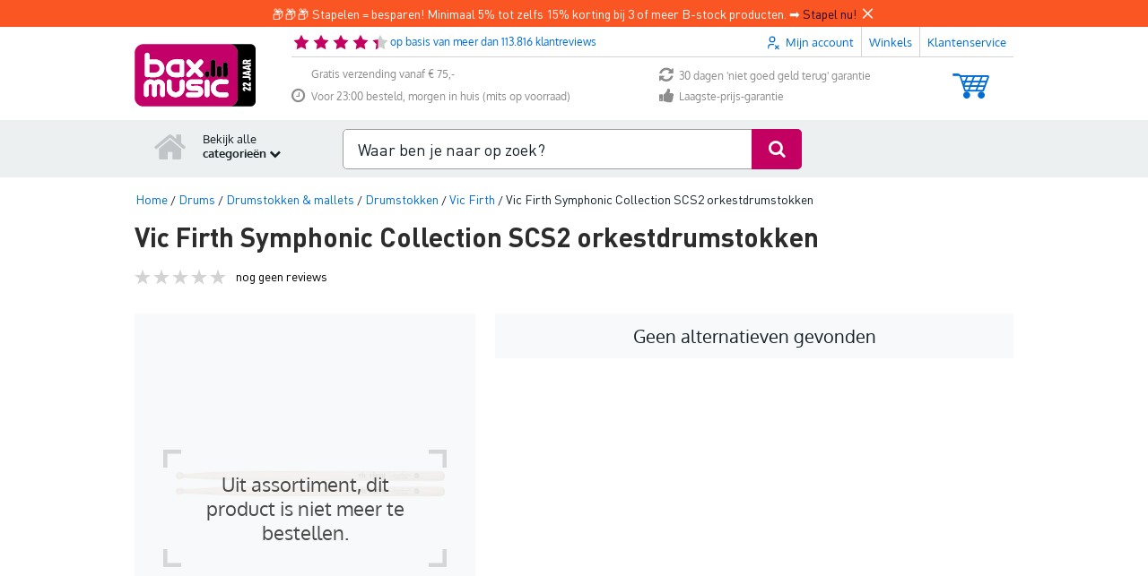

--- FILE ---
content_type: text/javascript
request_url: https://www.bax-shop.nl/public/build/9024.98409fe4.js
body_size: 2177
content:
"use strict";(self.webpackChunkkasala=self.webpackChunkkasala||[]).push([[9024],{23418:function(r,t,n){var e=n(46518),o=n(97916);e({target:"Array",stat:!0,forced:!n(84428)(function(r){Array.from(r)})},{from:o})},23500:function(r,t,n){var e=n(44576),o=n(67400),i=n(79296),a=n(90235),c=n(66699),f=function(r){if(r&&r.forEach!==a)try{c(r,"forEach",a)}catch(t){r.forEach=a}};for(var u in o)o[u]&&f(e[u]&&e[u].prototype);f(i)},25440:function(r,t,n){var e=n(18745),o=n(69565),i=n(79504),a=n(89228),c=n(79039),f=n(28551),u=n(94901),s=n(20034),l=n(91291),v=n(18014),h=n(655),p=n(67750),g=n(57829),d=n(55966),y=n(2478),x=n(61034),b=n(56682),w=n(78227)("replace"),A=Math.max,j=Math.min,m=i([].concat),O=i([].push),E=i("".indexOf),k=i("".slice),$=function(r){return void 0===r?r:String(r)},S="$0"==="a".replace(/./,"$0"),C=!!/./[w]&&""===/./[w]("a","$0");a("replace",function(r,t,n){var i=C?"$":"$0";return[function(r,n){var e=p(this),i=s(r)?d(r,w):void 0;return i?o(i,r,e,n):o(t,h(e),r,n)},function(r,o){var a=f(this),c=h(r);if("string"==typeof o&&-1===E(o,i)&&-1===E(o,"$<")){var s=n(t,a,c,o);if(s.done)return s.value}var p=u(o);p||(o=h(o));var d,w=h(x(a)),S=-1!==E(w,"g");S&&(d=-1!==E(w,"u"),a.lastIndex=0);for(var C,I=[];null!==(C=b(a,c))&&(O(I,C),S);){""===h(C[0])&&(a.lastIndex=g(c,v(a.lastIndex),d))}for(var M="",P=0,T=0;T<I.length;T++){for(var D,B=h((C=I[T])[0]),F=A(j(l(C.index),c.length),0),R=[],q=1;q<C.length;q++)O(R,$(C[q]));var z=C.groups;if(p){var G=m([B],R,F,c);void 0!==z&&O(G,z),D=h(e(o,void 0,G))}else D=y(B,c,F,R,z,o);F>=P&&(M+=k(c,P,F)+D,P=F+B.length)}return M+k(c,P)}]},!!c(function(){var r=/./;return r.exec=function(){var r=[];return r.groups={a:"7"},r},"7"!=="".replace(r,"$<a>")})||!S||C)},26099:function(r,t,n){var e=n(92140),o=n(36840),i=n(53179);e||o(Object.prototype,"toString",i,{unsafe:!0})},27495:function(r,t,n){var e=n(46518),o=n(57323);e({target:"RegExp",proto:!0,forced:/./.exec!==o},{exec:o})},28706:function(r,t,n){var e=n(46518),o=n(79039),i=n(34376),a=n(20034),c=n(48981),f=n(26198),u=n(96837),s=n(97040),l=n(1469),v=n(70597),h=n(78227),p=n(39519),g=h("isConcatSpreadable"),d=p>=51||!o(function(){var r=[];return r[g]=!1,r.concat()[0]!==r}),y=function(r){if(!a(r))return!1;var t=r[g];return void 0!==t?!!t:i(r)};e({target:"Array",proto:!0,arity:1,forced:!d||!v("concat")},{concat:function(r){var t,n,e,o,i,a=c(this),v=l(a,0),h=0;for(t=-1,e=arguments.length;t<e;t++)if(y(i=-1===t?a:arguments[t]))for(o=f(i),u(h+o),n=0;n<o;n++,h++)n in i&&s(v,h,i[n]);else u(h+1),s(v,h++,i);return v.length=h,v}})},34527:function(r,t,n){var e=n(43724),o=n(34376),i=TypeError,a=Object.getOwnPropertyDescriptor,c=e&&!function(){if(void 0!==this)return!0;try{Object.defineProperty([],"length",{writable:!1}).length=1}catch(r){return r instanceof TypeError}}();r.exports=c?function(r,t){if(o(r)&&!a(r,"length").writable)throw new i("Cannot set read only .length");return r.length=t}:function(r,t){return r.length=t}},34782:function(r,t,n){var e=n(46518),o=n(34376),i=n(33517),a=n(20034),c=n(35610),f=n(26198),u=n(25397),s=n(97040),l=n(78227),v=n(70597),h=n(67680),p=v("slice"),g=l("species"),d=Array,y=Math.max;e({target:"Array",proto:!0,forced:!p},{slice:function(r,t){var n,e,l,v=u(this),p=f(v),x=c(r,p),b=c(void 0===t?p:t,p);if(o(v)&&(n=v.constructor,(i(n)&&(n===d||o(n.prototype))||a(n)&&null===(n=n[g]))&&(n=void 0),n===d||void 0===n))return h(v,x,b);for(e=new(void 0===n?d:n)(y(b-x,0)),l=0;x<b;x++,l++)x in v&&s(e,l,v[x]);return e.length=l,e}})},47764:function(r,t,n){var e=n(68183).charAt,o=n(655),i=n(91181),a=n(51088),c=n(62529),f="String Iterator",u=i.set,s=i.getterFor(f);a(String,"String",function(r){u(this,{type:f,string:o(r),index:0})},function(){var r,t=s(this),n=t.string,o=t.index;return o>=n.length?c(void 0,!0):(r=e(n,o),t.index+=r.length,c(r,!1))})},48598:function(r,t,n){var e=n(46518),o=n(79504),i=n(47055),a=n(25397),c=n(34598),f=o([].join);e({target:"Array",proto:!0,forced:i!==Object||!c("join",",")},{join:function(r){return f(a(this),void 0===r?",":r)}})},48773:function(r,t){var n={}.propertyIsEnumerable,e=Object.getOwnPropertyDescriptor,o=e&&!n.call({1:2},1);t.f=o?function(r){var t=e(this,r);return!!t&&t.enumerable}:n},50113:function(r,t,n){var e=n(46518),o=n(59213).find,i=n(6469),a="find",c=!0;a in[]&&Array(1)[a](function(){c=!1}),e({target:"Array",proto:!0,forced:c},{find:function(r){return o(this,r,arguments.length>1?arguments[1]:void 0)}}),i(a)},54554:function(r,t,n){var e=n(46518),o=n(48981),i=n(35610),a=n(91291),c=n(26198),f=n(34527),u=n(96837),s=n(1469),l=n(97040),v=n(84606),h=n(70597)("splice"),p=Math.max,g=Math.min;e({target:"Array",proto:!0,forced:!h},{splice:function(r,t){var n,e,h,d,y,x,b=o(this),w=c(b),A=i(r,w),j=arguments.length;for(0===j?n=e=0:1===j?(n=0,e=w-A):(n=j-2,e=g(p(a(t),0),w-A)),u(w+n-e),h=s(b,e),d=0;d<e;d++)(y=A+d)in b&&l(h,d,b[y]);if(h.length=e,n<e){for(d=A;d<w-e;d++)x=d+n,(y=d+e)in b?b[x]=b[y]:v(b,x);for(d=w;d>w-e+n;d--)v(b,d-1)}else if(n>e)for(d=w-e;d>A;d--)x=d+n-1,(y=d+e-1)in b?b[x]=b[y]:v(b,x);for(d=0;d<n;d++)b[d+A]=arguments[d+2];return f(b,w-e+n),h}})},70597:function(r,t,n){var e=n(79039),o=n(78227),i=n(39519),a=o("species");r.exports=function(r){return i>=51||!e(function(){var t=[];return(t.constructor={})[a]=function(){return{foo:1}},1!==t[r](Boolean).foo})}},79432:function(r,t,n){var e=n(46518),o=n(48981),i=n(71072);e({target:"Object",stat:!0,forced:n(79039)(function(){i(1)})},{keys:function(r){return i(o(r))}})},84606:function(r,t,n){var e=n(16823),o=TypeError;r.exports=function(r,t){if(!delete r[t])throw new o("Cannot delete property "+e(t)+" of "+e(r))}}}]);

--- FILE ---
content_type: text/javascript
request_url: https://www.bax-shop.nl/public/build/4799.c1d92f28.js
body_size: 3303
content:
/*! For license information please see 4799.c1d92f28.js.LICENSE.txt */
(self.webpackChunkkasala=self.webpackChunkkasala||[]).push([[4799],{887:function(t,e,r){var n=r(16993),o=r(11791);t.exports=function(t,e,r,u,i){return new o(n().w(t,e,r,u),i||Promise)},t.exports.__esModule=!0,t.exports.default=t.exports},4373:function(t){t.exports=function(t){var e=Object(t),r=[];for(var n in e)r.unshift(n);return function t(){for(;r.length;)if((n=r.pop())in e)return t.value=n,t.done=!1,t;return t.done=!0,t}},t.exports.__esModule=!0,t.exports.default=t.exports},4633:function(t,e,r){var n=r(25172),o=r(16993),u=r(55869),i=r(887),f=r(11791),a=r(4373),c=r(30579);function s(){"use strict";var e=o(),r=e.m(s),p=(Object.getPrototypeOf?Object.getPrototypeOf(r):r.__proto__).constructor;function l(t){var e="function"==typeof t&&t.constructor;return!!e&&(e===p||"GeneratorFunction"===(e.displayName||e.name))}var d={throw:1,return:2,break:3,continue:3};function v(t){var e,r;return function(n){e||(e={stop:function(){return r(n.a,2)},catch:function(){return n.v},abrupt:function(t,e){return r(n.a,d[t],e)},delegateYield:function(t,o,u){return e.resultName=o,r(n.d,c(t),u)},finish:function(t){return r(n.f,t)}},r=function(t,r,o){n.p=e.prev,n.n=e.next;try{return t(r,o)}finally{e.next=n.n}}),e.resultName&&(e[e.resultName]=n.v,e.resultName=void 0),e.sent=n.v,e.next=n.n;try{return t.call(this,e)}finally{n.p=e.prev,n.n=e.next}}}return(t.exports=s=function(){return{wrap:function(t,r,n,o){return e.w(v(t),r,n,o&&o.reverse())},isGeneratorFunction:l,mark:e.m,awrap:function(t,e){return new n(t,e)},AsyncIterator:f,async:function(t,e,r,n,o){return(l(e)?i:u)(v(t),e,r,n,o)},keys:a,values:c}},t.exports.__esModule=!0,t.exports.default=t.exports)()}t.exports=s,t.exports.__esModule=!0,t.exports.default=t.exports},11791:function(t,e,r){var n=r(25172),o=r(75546);t.exports=function t(e,r){function u(t,o,i,f){try{var a=e[t](o),c=a.value;return c instanceof n?r.resolve(c.v).then(function(t){u("next",t,i,f)},function(t){u("throw",t,i,f)}):r.resolve(c).then(function(t){a.value=t,i(a)},function(t){return u("throw",t,i,f)})}catch(t){f(t)}}var i;this.next||(o(t.prototype),o(t.prototype,"function"==typeof Symbol&&Symbol.asyncIterator||"@asyncIterator",function(){return this})),o(this,"_invoke",function(t,e,n){function o(){return new r(function(e,r){u(t,n,e,r)})}return i=i?i.then(o,o):o()},!0)},t.exports.__esModule=!0,t.exports.default=t.exports},14278:function(t,e,r){"use strict";r.d(e,{DD:function(){return y},GM:function(){return b},Mn:function(){return n},OM:function(){return a},Ol:function(){return x},R9:function(){return l},WY:function(){return p},_N:function(){return s},ir:function(){return v},kb:function(){return i},ni:function(){return c},pG:function(){return u},qZ:function(){return f},sQ:function(){return o},xf:function(){return d}});var n="top",o="bottom",u="right",i="left",f="auto",a=[n,o,u,i],c="start",s="end",p="clippingParents",l="viewport",d="popper",v="reference",x=a.reduce(function(t,e){return t.concat([e+"-"+c,e+"-"+s])},[]),y=[].concat(a,[f]).reduce(function(t,e){return t.concat([e,e+"-"+c,e+"-"+s])},[]),b=["beforeRead","read","afterRead","beforeMain","main","afterMain","beforeWrite","write","afterWrite"]},16993:function(t,e,r){var n=r(75546);function o(){var e,r,u="function"==typeof Symbol?Symbol:{},i=u.iterator||"@@iterator",f=u.toStringTag||"@@toStringTag";function a(t,o,u,i){var f=o&&o.prototype instanceof s?o:s,a=Object.create(f.prototype);return n(a,"_invoke",function(t,n,o){var u,i,f,a=0,s=o||[],p=!1,l={p:0,n:0,v:e,a:d,f:d.bind(e,4),d:function(t,r){return u=t,i=0,f=e,l.n=r,c}};function d(t,n){for(i=t,f=n,r=0;!p&&a&&!o&&r<s.length;r++){var o,u=s[r],d=l.p,v=u[2];t>3?(o=v===n)&&(f=u[(i=u[4])?5:(i=3,3)],u[4]=u[5]=e):u[0]<=d&&((o=t<2&&d<u[1])?(i=0,l.v=n,l.n=u[1]):d<v&&(o=t<3||u[0]>n||n>v)&&(u[4]=t,u[5]=n,l.n=v,i=0))}if(o||t>1)return c;throw p=!0,n}return function(o,s,v){if(a>1)throw TypeError("Generator is already running");for(p&&1===s&&d(s,v),i=s,f=v;(r=i<2?e:f)||!p;){u||(i?i<3?(i>1&&(l.n=-1),d(i,f)):l.n=f:l.v=f);try{if(a=2,u){if(i||(o="next"),r=u[o]){if(!(r=r.call(u,f)))throw TypeError("iterator result is not an object");if(!r.done)return r;f=r.value,i<2&&(i=0)}else 1===i&&(r=u.return)&&r.call(u),i<2&&(f=TypeError("The iterator does not provide a '"+o+"' method"),i=1);u=e}else if((r=(p=l.n<0)?f:t.call(n,l))!==c)break}catch(t){u=e,i=1,f=t}finally{a=1}}return{value:r,done:p}}}(t,u,i),!0),a}var c={};function s(){}function p(){}function l(){}r=Object.getPrototypeOf;var d=[][i]?r(r([][i]())):(n(r={},i,function(){return this}),r),v=l.prototype=s.prototype=Object.create(d);function x(t){return Object.setPrototypeOf?Object.setPrototypeOf(t,l):(t.__proto__=l,n(t,f,"GeneratorFunction")),t.prototype=Object.create(v),t}return p.prototype=l,n(v,"constructor",l),n(l,"constructor",p),p.displayName="GeneratorFunction",n(l,f,"GeneratorFunction"),n(v),n(v,f,"Generator"),n(v,i,function(){return this}),n(v,"toString",function(){return"[object Generator]"}),(t.exports=o=function(){return{w:a,m:x}},t.exports.__esModule=!0,t.exports.default=t.exports)()}t.exports=o,t.exports.__esModule=!0,t.exports.default=t.exports},17383:function(t){t.exports=function(t,e){if(!(t instanceof e))throw new TypeError("Cannot call a class as a function")},t.exports.__esModule=!0,t.exports.default=t.exports},23424:function(t,e,r){"use strict";r.d(e,{UD:function(){return d}});var n=r(2293),o=r(6979),u=r(75867),i=r(88579),f=r(1206),a=r(40571),c=r(80844),s=r(5581),p={placement:"bottom",modifiers:[],strategy:"absolute"};function l(){for(var t=arguments.length,e=new Array(t),r=0;r<t;r++)e[r]=arguments[r];return!e.some(function(t){return!(t&&"function"==typeof t.getBoundingClientRect)})}function d(t){void 0===t&&(t={});var e=t,r=e.defaultModifiers,d=void 0===r?[]:r,v=e.defaultOptions,x=void 0===v?p:v;return function(t,e,r){void 0===r&&(r=x);var v={placement:"bottom",orderedModifiers:[],options:Object.assign({},p,x),modifiersData:{},elements:{reference:t,popper:e},attributes:{},styles:{}},y=[],b=!1,m={state:v,setOptions:function(r){var n="function"==typeof r?r(v.options):r;h(),v.options=Object.assign({},x,v.options,n),v.scrollParents={reference:(0,s.vq)(t)?(0,u.A)(t):t.contextElement?(0,u.A)(t.contextElement):[],popper:(0,u.A)(e)};var o=(0,f.A)((0,c.A)([].concat(d,v.options.modifiers)));return v.orderedModifiers=o.filter(function(t){return t.enabled}),v.orderedModifiers.forEach(function(t){var e=t.name,r=t.options,n=void 0===r?{}:r,o=t.effect;if("function"==typeof o){var u=o({state:v,name:e,instance:m,options:n}),i=function(){};y.push(u||i)}}),m.update()},forceUpdate:function(){if(!b){var t=v.elements,e=t.reference,r=t.popper;if(l(e,r)){v.rects={reference:(0,n.A)(e,(0,i.A)(r),"fixed"===v.options.strategy),popper:(0,o.A)(r)},v.reset=!1,v.placement=v.options.placement,v.orderedModifiers.forEach(function(t){return v.modifiersData[t.name]=Object.assign({},t.data)});for(var u=0;u<v.orderedModifiers.length;u++)if(!0!==v.reset){var f=v.orderedModifiers[u],a=f.fn,c=f.options,s=void 0===c?{}:c,p=f.name;"function"==typeof a&&(v=a({state:v,options:s,name:p,instance:m})||v)}else v.reset=!1,u=-1}}},update:(0,a.A)(function(){return new Promise(function(t){m.forceUpdate(),t(v)})}),destroy:function(){h(),b=!0}};if(!l(t,e))return m;function h(){y.forEach(function(t){return t()}),y=[]}return m.setOptions(r).then(function(t){!b&&r.onFirstUpdate&&r.onFirstUpdate(t)}),m}}},25172:function(t){t.exports=function(t,e){this.v=t,this.k=e},t.exports.__esModule=!0,t.exports.default=t.exports},30579:function(t,e,r){var n=r(73738).default;t.exports=function(t){if(null!=t){var e=t["function"==typeof Symbol&&Symbol.iterator||"@@iterator"],r=0;if(e)return e.call(t);if("function"==typeof t.next)return t;if(!isNaN(t.length))return{next:function(){return t&&r>=t.length&&(t=void 0),{value:t&&t[r++],done:!t}}}}throw new TypeError(n(t)+" is not iterable")},t.exports.__esModule=!0,t.exports.default=t.exports},34579:function(t,e,r){var n=r(77736);function o(t,e){for(var r=0;r<e.length;r++){var o=e[r];o.enumerable=o.enumerable||!1,o.configurable=!0,"value"in o&&(o.writable=!0),Object.defineProperty(t,n(o.key),o)}}t.exports=function(t,e,r){return e&&o(t.prototype,e),r&&o(t,r),Object.defineProperty(t,"prototype",{writable:!1}),t},t.exports.__esModule=!0,t.exports.default=t.exports},54756:function(t,e,r){var n=r(4633)();t.exports=n;try{regeneratorRuntime=n}catch(t){"object"==typeof globalThis?globalThis.regeneratorRuntime=n:Function("r","regeneratorRuntime = r")(n)}},55869:function(t,e,r){var n=r(887);t.exports=function(t,e,r,o,u){var i=n(t,e,r,o,u);return i.next().then(function(t){return t.done?t.value:i.next()})},t.exports.__esModule=!0,t.exports.default=t.exports},60788:function(t,e,r){"use strict";var n=r(20034),o=r(22195),u=r(78227)("match");t.exports=function(t){var e;return n(t)&&(void 0!==(e=t[u])?!!e:"RegExp"===o(t))}},75546:function(t){function e(r,n,o,u){var i=Object.defineProperty;try{i({},"",{})}catch(r){i=0}t.exports=e=function(t,r,n,o){function u(r,n){e(t,r,function(t){return this._invoke(r,n,t)})}r?i?i(t,r,{value:n,enumerable:!o,configurable:!o,writable:!o}):t[r]=n:(u("next",0),u("throw",1),u("return",2))},t.exports.__esModule=!0,t.exports.default=t.exports,e(r,n,o,u)}t.exports=e,t.exports.__esModule=!0,t.exports.default=t.exports},77736:function(t,e,r){var n=r(73738).default,o=r(89045);t.exports=function(t){var e=o(t,"string");return"symbol"==n(e)?e:e+""},t.exports.__esModule=!0,t.exports.default=t.exports},89045:function(t,e,r){var n=r(73738).default;t.exports=function(t,e){if("object"!=n(t)||!t)return t;var r=t[Symbol.toPrimitive];if(void 0!==r){var o=r.call(t,e||"default");if("object"!=n(o))return o;throw new TypeError("@@toPrimitive must return a primitive value.")}return("string"===e?String:Number)(t)},t.exports.__esModule=!0,t.exports.default=t.exports}}]);